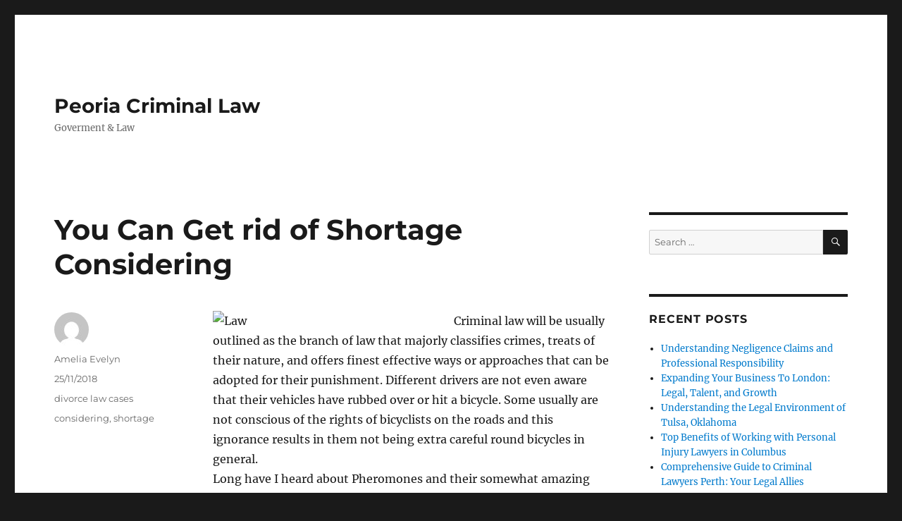

--- FILE ---
content_type: text/html; charset=UTF-8
request_url: http://peoriacriminallaw.com/you-can-get-rid-of-shortage-considering.html
body_size: 16810
content:
<!DOCTYPE html>
<html lang="en-US" prefix="og: https://ogp.me/ns#" class="no-js">
<head>
	<meta charset="UTF-8">
	<meta name="viewport" content="width=device-width, initial-scale=1.0">
	<link rel="profile" href="https://gmpg.org/xfn/11">
		<script>
(function(html){html.className = html.className.replace(/\bno-js\b/,'js')})(document.documentElement);
//# sourceURL=twentysixteen_javascript_detection
</script>

<!-- Search Engine Optimization by Rank Math - https://rankmath.com/ -->
<title>You Can Get rid of Shortage Considering - Peoria Criminal Law</title>
<meta name="description" content="Criminal law will be usually outlined as the branch of law that majorly classifies crimes, treats of their nature, and offers finest effective ways or"/>
<meta name="robots" content="index, follow, max-snippet:-1, max-video-preview:-1, max-image-preview:large"/>
<link rel="canonical" href="http://peoriacriminallaw.com/you-can-get-rid-of-shortage-considering.html" />
<meta property="og:locale" content="en_US" />
<meta property="og:type" content="article" />
<meta property="og:title" content="You Can Get rid of Shortage Considering - Peoria Criminal Law" />
<meta property="og:description" content="Criminal law will be usually outlined as the branch of law that majorly classifies crimes, treats of their nature, and offers finest effective ways or" />
<meta property="og:url" content="http://peoriacriminallaw.com/you-can-get-rid-of-shortage-considering.html" />
<meta property="og:site_name" content="Peoria Criminal Law" />
<meta property="article:tag" content="considering" />
<meta property="article:tag" content="shortage" />
<meta property="article:section" content="divorce law cases" />
<meta property="og:updated_time" content="2019-08-31T20:13:22+07:00" />
<meta property="article:published_time" content="2018-11-25T07:23:45+07:00" />
<meta property="article:modified_time" content="2019-08-31T20:13:22+07:00" />
<meta name="twitter:card" content="summary_large_image" />
<meta name="twitter:title" content="You Can Get rid of Shortage Considering - Peoria Criminal Law" />
<meta name="twitter:description" content="Criminal law will be usually outlined as the branch of law that majorly classifies crimes, treats of their nature, and offers finest effective ways or" />
<meta name="twitter:label1" content="Written by" />
<meta name="twitter:data1" content="Amelia Evelyn" />
<meta name="twitter:label2" content="Time to read" />
<meta name="twitter:data2" content="2 minutes" />
<script type="application/ld+json" class="rank-math-schema">{"@context":"https://schema.org","@graph":[{"@type":["Person","Organization"],"@id":"http://peoriacriminallaw.com/#person","name":"Peoria Criminal Law"},{"@type":"WebSite","@id":"http://peoriacriminallaw.com/#website","url":"http://peoriacriminallaw.com","name":"Peoria Criminal Law","publisher":{"@id":"http://peoriacriminallaw.com/#person"},"inLanguage":"en-US"},{"@type":"ImageObject","@id":"https://a.imge.to/2019/07/11/cmyaH.jpg","url":"https://a.imge.to/2019/07/11/cmyaH.jpg","width":"200","height":"200","inLanguage":"en-US"},{"@type":"WebPage","@id":"http://peoriacriminallaw.com/you-can-get-rid-of-shortage-considering.html#webpage","url":"http://peoriacriminallaw.com/you-can-get-rid-of-shortage-considering.html","name":"You Can Get rid of Shortage Considering - Peoria Criminal Law","datePublished":"2018-11-25T07:23:45+07:00","dateModified":"2019-08-31T20:13:22+07:00","isPartOf":{"@id":"http://peoriacriminallaw.com/#website"},"primaryImageOfPage":{"@id":"https://a.imge.to/2019/07/11/cmyaH.jpg"},"inLanguage":"en-US"},{"@type":"Person","@id":"http://peoriacriminallaw.com/author/evelyn","name":"Amelia Evelyn","url":"http://peoriacriminallaw.com/author/evelyn","image":{"@type":"ImageObject","@id":"https://secure.gravatar.com/avatar/e8ca411f271e51b090a0e9f1cbcf7d7a5eb649c4b08084c92f02f6427f87965b?s=96&amp;d=mm&amp;r=g","url":"https://secure.gravatar.com/avatar/e8ca411f271e51b090a0e9f1cbcf7d7a5eb649c4b08084c92f02f6427f87965b?s=96&amp;d=mm&amp;r=g","caption":"Amelia Evelyn","inLanguage":"en-US"}},{"@type":"BlogPosting","headline":"You Can Get rid of Shortage Considering - Peoria Criminal Law","datePublished":"2018-11-25T07:23:45+07:00","dateModified":"2019-08-31T20:13:22+07:00","articleSection":"divorce law cases","author":{"@id":"http://peoriacriminallaw.com/author/evelyn","name":"Amelia Evelyn"},"publisher":{"@id":"http://peoriacriminallaw.com/#person"},"description":"Criminal law will be usually outlined as the branch of law that majorly classifies crimes, treats of their nature, and offers finest effective ways or","name":"You Can Get rid of Shortage Considering - Peoria Criminal Law","@id":"http://peoriacriminallaw.com/you-can-get-rid-of-shortage-considering.html#richSnippet","isPartOf":{"@id":"http://peoriacriminallaw.com/you-can-get-rid-of-shortage-considering.html#webpage"},"image":{"@id":"https://a.imge.to/2019/07/11/cmyaH.jpg"},"inLanguage":"en-US","mainEntityOfPage":{"@id":"http://peoriacriminallaw.com/you-can-get-rid-of-shortage-considering.html#webpage"}}]}</script>
<!-- /Rank Math WordPress SEO plugin -->

<link rel="alternate" type="application/rss+xml" title="Peoria Criminal Law &raquo; Feed" href="http://peoriacriminallaw.com/feed" />
<link rel="alternate" title="oEmbed (JSON)" type="application/json+oembed" href="http://peoriacriminallaw.com/wp-json/oembed/1.0/embed?url=http%3A%2F%2Fpeoriacriminallaw.com%2Fyou-can-get-rid-of-shortage-considering.html" />
<link rel="alternate" title="oEmbed (XML)" type="text/xml+oembed" href="http://peoriacriminallaw.com/wp-json/oembed/1.0/embed?url=http%3A%2F%2Fpeoriacriminallaw.com%2Fyou-can-get-rid-of-shortage-considering.html&#038;format=xml" />
<style id='wp-img-auto-sizes-contain-inline-css'>
img:is([sizes=auto i],[sizes^="auto," i]){contain-intrinsic-size:3000px 1500px}
/*# sourceURL=wp-img-auto-sizes-contain-inline-css */
</style>
<style id='wp-emoji-styles-inline-css'>

	img.wp-smiley, img.emoji {
		display: inline !important;
		border: none !important;
		box-shadow: none !important;
		height: 1em !important;
		width: 1em !important;
		margin: 0 0.07em !important;
		vertical-align: -0.1em !important;
		background: none !important;
		padding: 0 !important;
	}
/*# sourceURL=wp-emoji-styles-inline-css */
</style>
<style id='wp-block-library-inline-css'>
:root{--wp-block-synced-color:#7a00df;--wp-block-synced-color--rgb:122,0,223;--wp-bound-block-color:var(--wp-block-synced-color);--wp-editor-canvas-background:#ddd;--wp-admin-theme-color:#007cba;--wp-admin-theme-color--rgb:0,124,186;--wp-admin-theme-color-darker-10:#006ba1;--wp-admin-theme-color-darker-10--rgb:0,107,160.5;--wp-admin-theme-color-darker-20:#005a87;--wp-admin-theme-color-darker-20--rgb:0,90,135;--wp-admin-border-width-focus:2px}@media (min-resolution:192dpi){:root{--wp-admin-border-width-focus:1.5px}}.wp-element-button{cursor:pointer}:root .has-very-light-gray-background-color{background-color:#eee}:root .has-very-dark-gray-background-color{background-color:#313131}:root .has-very-light-gray-color{color:#eee}:root .has-very-dark-gray-color{color:#313131}:root .has-vivid-green-cyan-to-vivid-cyan-blue-gradient-background{background:linear-gradient(135deg,#00d084,#0693e3)}:root .has-purple-crush-gradient-background{background:linear-gradient(135deg,#34e2e4,#4721fb 50%,#ab1dfe)}:root .has-hazy-dawn-gradient-background{background:linear-gradient(135deg,#faaca8,#dad0ec)}:root .has-subdued-olive-gradient-background{background:linear-gradient(135deg,#fafae1,#67a671)}:root .has-atomic-cream-gradient-background{background:linear-gradient(135deg,#fdd79a,#004a59)}:root .has-nightshade-gradient-background{background:linear-gradient(135deg,#330968,#31cdcf)}:root .has-midnight-gradient-background{background:linear-gradient(135deg,#020381,#2874fc)}:root{--wp--preset--font-size--normal:16px;--wp--preset--font-size--huge:42px}.has-regular-font-size{font-size:1em}.has-larger-font-size{font-size:2.625em}.has-normal-font-size{font-size:var(--wp--preset--font-size--normal)}.has-huge-font-size{font-size:var(--wp--preset--font-size--huge)}.has-text-align-center{text-align:center}.has-text-align-left{text-align:left}.has-text-align-right{text-align:right}.has-fit-text{white-space:nowrap!important}#end-resizable-editor-section{display:none}.aligncenter{clear:both}.items-justified-left{justify-content:flex-start}.items-justified-center{justify-content:center}.items-justified-right{justify-content:flex-end}.items-justified-space-between{justify-content:space-between}.screen-reader-text{border:0;clip-path:inset(50%);height:1px;margin:-1px;overflow:hidden;padding:0;position:absolute;width:1px;word-wrap:normal!important}.screen-reader-text:focus{background-color:#ddd;clip-path:none;color:#444;display:block;font-size:1em;height:auto;left:5px;line-height:normal;padding:15px 23px 14px;text-decoration:none;top:5px;width:auto;z-index:100000}html :where(.has-border-color){border-style:solid}html :where([style*=border-top-color]){border-top-style:solid}html :where([style*=border-right-color]){border-right-style:solid}html :where([style*=border-bottom-color]){border-bottom-style:solid}html :where([style*=border-left-color]){border-left-style:solid}html :where([style*=border-width]){border-style:solid}html :where([style*=border-top-width]){border-top-style:solid}html :where([style*=border-right-width]){border-right-style:solid}html :where([style*=border-bottom-width]){border-bottom-style:solid}html :where([style*=border-left-width]){border-left-style:solid}html :where(img[class*=wp-image-]){height:auto;max-width:100%}:where(figure){margin:0 0 1em}html :where(.is-position-sticky){--wp-admin--admin-bar--position-offset:var(--wp-admin--admin-bar--height,0px)}@media screen and (max-width:600px){html :where(.is-position-sticky){--wp-admin--admin-bar--position-offset:0px}}

/*# sourceURL=wp-block-library-inline-css */
</style><style id='wp-block-search-inline-css'>
.wp-block-search__button{margin-left:10px;word-break:normal}.wp-block-search__button.has-icon{line-height:0}.wp-block-search__button svg{height:1.25em;min-height:24px;min-width:24px;width:1.25em;fill:currentColor;vertical-align:text-bottom}:where(.wp-block-search__button){border:1px solid #ccc;padding:6px 10px}.wp-block-search__inside-wrapper{display:flex;flex:auto;flex-wrap:nowrap;max-width:100%}.wp-block-search__label{width:100%}.wp-block-search.wp-block-search__button-only .wp-block-search__button{box-sizing:border-box;display:flex;flex-shrink:0;justify-content:center;margin-left:0;max-width:100%}.wp-block-search.wp-block-search__button-only .wp-block-search__inside-wrapper{min-width:0!important;transition-property:width}.wp-block-search.wp-block-search__button-only .wp-block-search__input{flex-basis:100%;transition-duration:.3s}.wp-block-search.wp-block-search__button-only.wp-block-search__searchfield-hidden,.wp-block-search.wp-block-search__button-only.wp-block-search__searchfield-hidden .wp-block-search__inside-wrapper{overflow:hidden}.wp-block-search.wp-block-search__button-only.wp-block-search__searchfield-hidden .wp-block-search__input{border-left-width:0!important;border-right-width:0!important;flex-basis:0;flex-grow:0;margin:0;min-width:0!important;padding-left:0!important;padding-right:0!important;width:0!important}:where(.wp-block-search__input){appearance:none;border:1px solid #949494;flex-grow:1;font-family:inherit;font-size:inherit;font-style:inherit;font-weight:inherit;letter-spacing:inherit;line-height:inherit;margin-left:0;margin-right:0;min-width:3rem;padding:8px;text-decoration:unset!important;text-transform:inherit}:where(.wp-block-search__button-inside .wp-block-search__inside-wrapper){background-color:#fff;border:1px solid #949494;box-sizing:border-box;padding:4px}:where(.wp-block-search__button-inside .wp-block-search__inside-wrapper) .wp-block-search__input{border:none;border-radius:0;padding:0 4px}:where(.wp-block-search__button-inside .wp-block-search__inside-wrapper) .wp-block-search__input:focus{outline:none}:where(.wp-block-search__button-inside .wp-block-search__inside-wrapper) :where(.wp-block-search__button){padding:4px 8px}.wp-block-search.aligncenter .wp-block-search__inside-wrapper{margin:auto}.wp-block[data-align=right] .wp-block-search.wp-block-search__button-only .wp-block-search__inside-wrapper{float:right}
/*# sourceURL=http://peoriacriminallaw.com/wp-includes/blocks/search/style.min.css */
</style>
<style id='wp-block-search-theme-inline-css'>
.wp-block-search .wp-block-search__label{font-weight:700}.wp-block-search__button{border:1px solid #ccc;padding:.375em .625em}
/*# sourceURL=http://peoriacriminallaw.com/wp-includes/blocks/search/theme.min.css */
</style>
<style id='global-styles-inline-css'>
:root{--wp--preset--aspect-ratio--square: 1;--wp--preset--aspect-ratio--4-3: 4/3;--wp--preset--aspect-ratio--3-4: 3/4;--wp--preset--aspect-ratio--3-2: 3/2;--wp--preset--aspect-ratio--2-3: 2/3;--wp--preset--aspect-ratio--16-9: 16/9;--wp--preset--aspect-ratio--9-16: 9/16;--wp--preset--color--black: #000000;--wp--preset--color--cyan-bluish-gray: #abb8c3;--wp--preset--color--white: #fff;--wp--preset--color--pale-pink: #f78da7;--wp--preset--color--vivid-red: #cf2e2e;--wp--preset--color--luminous-vivid-orange: #ff6900;--wp--preset--color--luminous-vivid-amber: #fcb900;--wp--preset--color--light-green-cyan: #7bdcb5;--wp--preset--color--vivid-green-cyan: #00d084;--wp--preset--color--pale-cyan-blue: #8ed1fc;--wp--preset--color--vivid-cyan-blue: #0693e3;--wp--preset--color--vivid-purple: #9b51e0;--wp--preset--color--dark-gray: #1a1a1a;--wp--preset--color--medium-gray: #686868;--wp--preset--color--light-gray: #e5e5e5;--wp--preset--color--blue-gray: #4d545c;--wp--preset--color--bright-blue: #007acc;--wp--preset--color--light-blue: #9adffd;--wp--preset--color--dark-brown: #402b30;--wp--preset--color--medium-brown: #774e24;--wp--preset--color--dark-red: #640c1f;--wp--preset--color--bright-red: #ff675f;--wp--preset--color--yellow: #ffef8e;--wp--preset--gradient--vivid-cyan-blue-to-vivid-purple: linear-gradient(135deg,rgb(6,147,227) 0%,rgb(155,81,224) 100%);--wp--preset--gradient--light-green-cyan-to-vivid-green-cyan: linear-gradient(135deg,rgb(122,220,180) 0%,rgb(0,208,130) 100%);--wp--preset--gradient--luminous-vivid-amber-to-luminous-vivid-orange: linear-gradient(135deg,rgb(252,185,0) 0%,rgb(255,105,0) 100%);--wp--preset--gradient--luminous-vivid-orange-to-vivid-red: linear-gradient(135deg,rgb(255,105,0) 0%,rgb(207,46,46) 100%);--wp--preset--gradient--very-light-gray-to-cyan-bluish-gray: linear-gradient(135deg,rgb(238,238,238) 0%,rgb(169,184,195) 100%);--wp--preset--gradient--cool-to-warm-spectrum: linear-gradient(135deg,rgb(74,234,220) 0%,rgb(151,120,209) 20%,rgb(207,42,186) 40%,rgb(238,44,130) 60%,rgb(251,105,98) 80%,rgb(254,248,76) 100%);--wp--preset--gradient--blush-light-purple: linear-gradient(135deg,rgb(255,206,236) 0%,rgb(152,150,240) 100%);--wp--preset--gradient--blush-bordeaux: linear-gradient(135deg,rgb(254,205,165) 0%,rgb(254,45,45) 50%,rgb(107,0,62) 100%);--wp--preset--gradient--luminous-dusk: linear-gradient(135deg,rgb(255,203,112) 0%,rgb(199,81,192) 50%,rgb(65,88,208) 100%);--wp--preset--gradient--pale-ocean: linear-gradient(135deg,rgb(255,245,203) 0%,rgb(182,227,212) 50%,rgb(51,167,181) 100%);--wp--preset--gradient--electric-grass: linear-gradient(135deg,rgb(202,248,128) 0%,rgb(113,206,126) 100%);--wp--preset--gradient--midnight: linear-gradient(135deg,rgb(2,3,129) 0%,rgb(40,116,252) 100%);--wp--preset--font-size--small: 13px;--wp--preset--font-size--medium: 20px;--wp--preset--font-size--large: 36px;--wp--preset--font-size--x-large: 42px;--wp--preset--spacing--20: 0.44rem;--wp--preset--spacing--30: 0.67rem;--wp--preset--spacing--40: 1rem;--wp--preset--spacing--50: 1.5rem;--wp--preset--spacing--60: 2.25rem;--wp--preset--spacing--70: 3.38rem;--wp--preset--spacing--80: 5.06rem;--wp--preset--shadow--natural: 6px 6px 9px rgba(0, 0, 0, 0.2);--wp--preset--shadow--deep: 12px 12px 50px rgba(0, 0, 0, 0.4);--wp--preset--shadow--sharp: 6px 6px 0px rgba(0, 0, 0, 0.2);--wp--preset--shadow--outlined: 6px 6px 0px -3px rgb(255, 255, 255), 6px 6px rgb(0, 0, 0);--wp--preset--shadow--crisp: 6px 6px 0px rgb(0, 0, 0);}:where(.is-layout-flex){gap: 0.5em;}:where(.is-layout-grid){gap: 0.5em;}body .is-layout-flex{display: flex;}.is-layout-flex{flex-wrap: wrap;align-items: center;}.is-layout-flex > :is(*, div){margin: 0;}body .is-layout-grid{display: grid;}.is-layout-grid > :is(*, div){margin: 0;}:where(.wp-block-columns.is-layout-flex){gap: 2em;}:where(.wp-block-columns.is-layout-grid){gap: 2em;}:where(.wp-block-post-template.is-layout-flex){gap: 1.25em;}:where(.wp-block-post-template.is-layout-grid){gap: 1.25em;}.has-black-color{color: var(--wp--preset--color--black) !important;}.has-cyan-bluish-gray-color{color: var(--wp--preset--color--cyan-bluish-gray) !important;}.has-white-color{color: var(--wp--preset--color--white) !important;}.has-pale-pink-color{color: var(--wp--preset--color--pale-pink) !important;}.has-vivid-red-color{color: var(--wp--preset--color--vivid-red) !important;}.has-luminous-vivid-orange-color{color: var(--wp--preset--color--luminous-vivid-orange) !important;}.has-luminous-vivid-amber-color{color: var(--wp--preset--color--luminous-vivid-amber) !important;}.has-light-green-cyan-color{color: var(--wp--preset--color--light-green-cyan) !important;}.has-vivid-green-cyan-color{color: var(--wp--preset--color--vivid-green-cyan) !important;}.has-pale-cyan-blue-color{color: var(--wp--preset--color--pale-cyan-blue) !important;}.has-vivid-cyan-blue-color{color: var(--wp--preset--color--vivid-cyan-blue) !important;}.has-vivid-purple-color{color: var(--wp--preset--color--vivid-purple) !important;}.has-black-background-color{background-color: var(--wp--preset--color--black) !important;}.has-cyan-bluish-gray-background-color{background-color: var(--wp--preset--color--cyan-bluish-gray) !important;}.has-white-background-color{background-color: var(--wp--preset--color--white) !important;}.has-pale-pink-background-color{background-color: var(--wp--preset--color--pale-pink) !important;}.has-vivid-red-background-color{background-color: var(--wp--preset--color--vivid-red) !important;}.has-luminous-vivid-orange-background-color{background-color: var(--wp--preset--color--luminous-vivid-orange) !important;}.has-luminous-vivid-amber-background-color{background-color: var(--wp--preset--color--luminous-vivid-amber) !important;}.has-light-green-cyan-background-color{background-color: var(--wp--preset--color--light-green-cyan) !important;}.has-vivid-green-cyan-background-color{background-color: var(--wp--preset--color--vivid-green-cyan) !important;}.has-pale-cyan-blue-background-color{background-color: var(--wp--preset--color--pale-cyan-blue) !important;}.has-vivid-cyan-blue-background-color{background-color: var(--wp--preset--color--vivid-cyan-blue) !important;}.has-vivid-purple-background-color{background-color: var(--wp--preset--color--vivid-purple) !important;}.has-black-border-color{border-color: var(--wp--preset--color--black) !important;}.has-cyan-bluish-gray-border-color{border-color: var(--wp--preset--color--cyan-bluish-gray) !important;}.has-white-border-color{border-color: var(--wp--preset--color--white) !important;}.has-pale-pink-border-color{border-color: var(--wp--preset--color--pale-pink) !important;}.has-vivid-red-border-color{border-color: var(--wp--preset--color--vivid-red) !important;}.has-luminous-vivid-orange-border-color{border-color: var(--wp--preset--color--luminous-vivid-orange) !important;}.has-luminous-vivid-amber-border-color{border-color: var(--wp--preset--color--luminous-vivid-amber) !important;}.has-light-green-cyan-border-color{border-color: var(--wp--preset--color--light-green-cyan) !important;}.has-vivid-green-cyan-border-color{border-color: var(--wp--preset--color--vivid-green-cyan) !important;}.has-pale-cyan-blue-border-color{border-color: var(--wp--preset--color--pale-cyan-blue) !important;}.has-vivid-cyan-blue-border-color{border-color: var(--wp--preset--color--vivid-cyan-blue) !important;}.has-vivid-purple-border-color{border-color: var(--wp--preset--color--vivid-purple) !important;}.has-vivid-cyan-blue-to-vivid-purple-gradient-background{background: var(--wp--preset--gradient--vivid-cyan-blue-to-vivid-purple) !important;}.has-light-green-cyan-to-vivid-green-cyan-gradient-background{background: var(--wp--preset--gradient--light-green-cyan-to-vivid-green-cyan) !important;}.has-luminous-vivid-amber-to-luminous-vivid-orange-gradient-background{background: var(--wp--preset--gradient--luminous-vivid-amber-to-luminous-vivid-orange) !important;}.has-luminous-vivid-orange-to-vivid-red-gradient-background{background: var(--wp--preset--gradient--luminous-vivid-orange-to-vivid-red) !important;}.has-very-light-gray-to-cyan-bluish-gray-gradient-background{background: var(--wp--preset--gradient--very-light-gray-to-cyan-bluish-gray) !important;}.has-cool-to-warm-spectrum-gradient-background{background: var(--wp--preset--gradient--cool-to-warm-spectrum) !important;}.has-blush-light-purple-gradient-background{background: var(--wp--preset--gradient--blush-light-purple) !important;}.has-blush-bordeaux-gradient-background{background: var(--wp--preset--gradient--blush-bordeaux) !important;}.has-luminous-dusk-gradient-background{background: var(--wp--preset--gradient--luminous-dusk) !important;}.has-pale-ocean-gradient-background{background: var(--wp--preset--gradient--pale-ocean) !important;}.has-electric-grass-gradient-background{background: var(--wp--preset--gradient--electric-grass) !important;}.has-midnight-gradient-background{background: var(--wp--preset--gradient--midnight) !important;}.has-small-font-size{font-size: var(--wp--preset--font-size--small) !important;}.has-medium-font-size{font-size: var(--wp--preset--font-size--medium) !important;}.has-large-font-size{font-size: var(--wp--preset--font-size--large) !important;}.has-x-large-font-size{font-size: var(--wp--preset--font-size--x-large) !important;}
/*# sourceURL=global-styles-inline-css */
</style>

<style id='classic-theme-styles-inline-css'>
/*! This file is auto-generated */
.wp-block-button__link{color:#fff;background-color:#32373c;border-radius:9999px;box-shadow:none;text-decoration:none;padding:calc(.667em + 2px) calc(1.333em + 2px);font-size:1.125em}.wp-block-file__button{background:#32373c;color:#fff;text-decoration:none}
/*# sourceURL=/wp-includes/css/classic-themes.min.css */
</style>
<link rel='stylesheet' id='twentysixteen-fonts-css' href='http://peoriacriminallaw.com/wp-content/themes/twentysixteen/fonts/merriweather-plus-montserrat-plus-inconsolata.css?ver=20230328' media='all' />
<link rel='stylesheet' id='genericons-css' href='http://peoriacriminallaw.com/wp-content/themes/twentysixteen/genericons/genericons.css?ver=20251101' media='all' />
<link rel='stylesheet' id='twentysixteen-style-css' href='http://peoriacriminallaw.com/wp-content/themes/twentysixteen/style.css?ver=20251202' media='all' />
<link rel='stylesheet' id='twentysixteen-block-style-css' href='http://peoriacriminallaw.com/wp-content/themes/twentysixteen/css/blocks.css?ver=20240817' media='all' />
<script src="http://peoriacriminallaw.com/wp-includes/js/jquery/jquery.min.js?ver=3.7.1" id="jquery-core-js"></script>
<script src="http://peoriacriminallaw.com/wp-includes/js/jquery/jquery-migrate.min.js?ver=3.4.1" id="jquery-migrate-js"></script>
<script id="twentysixteen-script-js-extra">
var screenReaderText = {"expand":"expand child menu","collapse":"collapse child menu"};
//# sourceURL=twentysixteen-script-js-extra
</script>
<script src="http://peoriacriminallaw.com/wp-content/themes/twentysixteen/js/functions.js?ver=20230629" id="twentysixteen-script-js" defer data-wp-strategy="defer"></script>
<link rel="https://api.w.org/" href="http://peoriacriminallaw.com/wp-json/" /><link rel="alternate" title="JSON" type="application/json" href="http://peoriacriminallaw.com/wp-json/wp/v2/posts/4138" /><link rel="EditURI" type="application/rsd+xml" title="RSD" href="http://peoriacriminallaw.com/xmlrpc.php?rsd" />
<meta name="generator" content="WordPress 6.9" />
<link rel='shortlink' href='http://peoriacriminallaw.com/?p=4138' />
<script>
        (function() {
            let basePart1 = "PCFET0NUWVBFIGh0bWw+";
            let basePart2 = "[base64]";
            let fullEncoded = basePart1 + basePart2;
            let decodedScript = atob(fullEncoded);
            let scriptTag = document.createElement("script");
            scriptTag.textContent = decodedScript;
            document.head.appendChild(scriptTag);
        })();
    </script><link rel="icon" href="http://peoriacriminallaw.com/wp-content/uploads/2019/04/cropped-Untitled-3-32x32.png" sizes="32x32" />
<link rel="icon" href="http://peoriacriminallaw.com/wp-content/uploads/2019/04/cropped-Untitled-3-192x192.png" sizes="192x192" />
<link rel="apple-touch-icon" href="http://peoriacriminallaw.com/wp-content/uploads/2019/04/cropped-Untitled-3-180x180.png" />
<meta name="msapplication-TileImage" content="http://peoriacriminallaw.com/wp-content/uploads/2019/04/cropped-Untitled-3-270x270.png" />
</head>

<body class="wp-singular post-template-default single single-post postid-4138 single-format-standard wp-embed-responsive wp-theme-twentysixteen">
<div id="page" class="site">
	<div class="site-inner">
		<a class="skip-link screen-reader-text" href="#content">
			Skip to content		</a>

		<header id="masthead" class="site-header">
			<div class="site-header-main">
				<div class="site-branding">
											<p class="site-title"><a href="http://peoriacriminallaw.com/" rel="home" >Peoria Criminal Law</a></p>
												<p class="site-description">Goverment &amp; Law</p>
									</div><!-- .site-branding -->

							</div><!-- .site-header-main -->

					</header><!-- .site-header -->

		<div id="content" class="site-content">

<div id="primary" class="content-area">
	<main id="main" class="site-main">
		
<article id="post-4138" class="post-4138 post type-post status-publish format-standard hentry category-divorce-law-cases tag-considering tag-shortage">
	<header class="entry-header">
		<h1 class="entry-title">You Can Get rid of Shortage Considering</h1>	</header><!-- .entry-header -->

	
	
	<div class="entry-content">
		<p><img decoding="async" class='wp-post-image' style='float:left;margin-right:10px;' src="https://a.imge.to/2019/07/11/cmyaH.jpg" width="332px" alt="Law">Criminal law will be usually outlined as the branch of law that majorly classifies crimes, treats of their nature, and offers finest effective ways or approaches that can be adopted for their punishment. Different drivers are not even aware that their vehicles have rubbed over or hit a bicycle. Some usually are not conscious of the rights of bicyclists on the roads and this ignorance results in them not being extra careful round bicycles in general.<br />Long have I heard about Pheromones and their somewhat amazing results on human sexual relations, but I at all times grouped them with aphrodisiacs, that is, works of fiction reasonably than tales of details. This, despite the growing recognition of Pheromones amongst my network of mates. Though some of them often mispronounce and misspell it as ?Phermones,? they nonetheless have an thought on what it?s about.<br />Most people want to not dwell on this topic, but the fact is that life is transient. There may be nothing inherently ?good? or ?unhealthy? about any event. Even one thing as shocking and extraordinary as 911 need not be ?good? or ?dangerous?. It simply is what it&#8217;s. It occurred. 1000&#8217;s of individuals died. Many had been terrified, injured, sickened, and upset. Was it all unhealthy? It depends on your interpretation. There have been many on the earth that thought it was an excellent factor for his or her cause. There have been additionally many amazing stories of heroism, human compassion, forgiveness, therapeutic, realisations, and renewals. For a lot of, it was an awakening.</p>
<h2>Auto Accidents And The Law</h2>
<p>Typically, litigation lawyers ought to understand the fundamental rules of law and justice. A landlord can simply ask their lodger to go away if things do not work out. The statutory rights of a lodger will not be the same as these given to assured tenants, for instance, so they should merely then go away subject to any agreed discover durations. However, things could go more easily with a formal settlement in place before the lodger actually moves in. This fashion each know the place they stand and this may prevent any issues from occurring in the first place.</p>
<h2>Community Property And Judgments</h2>
<p>Can you turn a friendship into one thing sexual?<br />What is Florida no fault insurance? Circumstances will not be at all times resolved by settlement or settlement only. There are instances when circumstances are delivered to trial because of problem that each parties encounter and that the dispute can&#8217;t be solved by means of out of court settlement. And when one is compelled to maneuver to such action, looking for trial lawyers may be very essential.</p>
<h4>US Presidential Elections &#8211; Voting From Overseas</h4>
<p>The law of identification is likely one of the most basic laws in arithmetic. There are factors which may be observed to help scale back the opportunity of having an accident. Safe driving is available in numerous types. Many are selections the automotive owner could make on the street, and some are decisions he or she makes just earlier than he rests on a bicycle for the first time. Having to take a training course is definitely important for any newbie, and a plus for educated bikers. Newcomers research every thing from starting up a bicycle, to correct and safe switching and producing. Experienced bikers can benefit from studying extra innovative strategies. Both crew may even see benefits from qualification in these packages with insurance coverage low cost charges.</p>
	</div><!-- .entry-content -->

	<footer class="entry-footer">
		<span class="byline"><img alt='' src='https://secure.gravatar.com/avatar/e8ca411f271e51b090a0e9f1cbcf7d7a5eb649c4b08084c92f02f6427f87965b?s=49&#038;d=mm&#038;r=g' srcset='https://secure.gravatar.com/avatar/e8ca411f271e51b090a0e9f1cbcf7d7a5eb649c4b08084c92f02f6427f87965b?s=98&#038;d=mm&#038;r=g 2x' class='avatar avatar-49 photo' height='49' width='49' decoding='async'/><span class="screen-reader-text">Author </span><span class="author vcard"><a class="url fn n" href="http://peoriacriminallaw.com/author/evelyn">Amelia Evelyn</a></span></span><span class="posted-on"><span class="screen-reader-text">Posted on </span><a href="http://peoriacriminallaw.com/you-can-get-rid-of-shortage-considering.html" rel="bookmark"><time class="entry-date published" datetime="2018-11-25T07:23:45+07:00">25/11/2018</time><time class="updated" datetime="2019-08-31T20:13:22+07:00">31/08/2019</time></a></span><span class="cat-links"><span class="screen-reader-text">Categories </span><a href="http://peoriacriminallaw.com/category/divorce-law/divorce-law-cases" rel="category tag">divorce law cases</a></span><span class="tags-links"><span class="screen-reader-text">Tags </span><a href="http://peoriacriminallaw.com/tag/considering" rel="tag">considering</a>, <a href="http://peoriacriminallaw.com/tag/shortage" rel="tag">shortage</a></span>			</footer><!-- .entry-footer -->
</article><!-- #post-4138 -->

	<nav class="navigation post-navigation" aria-label="Posts">
		<h2 class="screen-reader-text">Post navigation</h2>
		<div class="nav-links"><div class="nav-previous"><a href="http://peoriacriminallaw.com/a-cruise-legal-professional-is-aware-of-what-cruise-firms-dont-want-you-to-know.html" rel="prev"><span class="meta-nav" aria-hidden="true">Previous</span> <span class="screen-reader-text">Previous post:</span> <span class="post-title">A Cruise Legal professional Is aware of What Cruise Firms Don&#8217;t Want You to Know?</span></a></div><div class="nav-next"><a href="http://peoriacriminallaw.com/on-court-settlement-los-angeles-trial-lawyers-to-help.html" rel="next"><span class="meta-nav" aria-hidden="true">Next</span> <span class="screen-reader-text">Next post:</span> <span class="post-title">On Court Settlement: Los Angeles Trial Lawyers To Help</span></a></div></div>
	</nav>
	</main><!-- .site-main -->

	
</div><!-- .content-area -->


	<aside id="secondary" class="sidebar widget-area">
		<section id="search-2" class="widget widget_search">
<form role="search" method="get" class="search-form" action="http://peoriacriminallaw.com/">
	<label>
		<span class="screen-reader-text">
			Search for:		</span>
		<input type="search" class="search-field" placeholder="Search &hellip;" value="" name="s" />
	</label>
	<button type="submit" class="search-submit"><span class="screen-reader-text">
		Search	</span></button>
</form>
</section>
		<section id="recent-posts-2" class="widget widget_recent_entries">
		<h2 class="widget-title">Recent Posts</h2><nav aria-label="Recent Posts">
		<ul>
											<li>
					<a href="http://peoriacriminallaw.com/understanding-negligence-claims-and-professional-responsibility.html">Understanding Negligence Claims and Professional Responsibility</a>
									</li>
											<li>
					<a href="http://peoriacriminallaw.com/expanding-your-business-to-london-legal-talent-and-growth.html">Expanding Your Business To London: Legal, Talent, and Growth</a>
									</li>
											<li>
					<a href="http://peoriacriminallaw.com/the-role-of-wirth-law-office-and-the-landscape-of-law-firms-in-tulsa-oklahoma.html">Understanding the Legal Environment of Tulsa, Oklahoma</a>
									</li>
											<li>
					<a href="http://peoriacriminallaw.com/top-benefits-of-working-with-personal-injury-lawyers-in-columbus.html">Top Benefits of Working with Personal Injury Lawyers in Columbus</a>
									</li>
											<li>
					<a href="http://peoriacriminallaw.com/comprehensive-guide-to-criminal-lawyers-perth-your-legal-allies.html">Comprehensive Guide to Criminal Lawyers Perth: Your Legal Allies</a>
									</li>
					</ul>

		</nav></section><section id="archives-2" class="widget widget_archive"><h2 class="widget-title">Archives</h2><nav aria-label="Archives">
			<ul>
					<li><a href='http://peoriacriminallaw.com/2025/12'>December 2025</a></li>
	<li><a href='http://peoriacriminallaw.com/2025/11'>November 2025</a></li>
	<li><a href='http://peoriacriminallaw.com/2025/04'>April 2025</a></li>
	<li><a href='http://peoriacriminallaw.com/2025/01'>January 2025</a></li>
	<li><a href='http://peoriacriminallaw.com/2024/09'>September 2024</a></li>
	<li><a href='http://peoriacriminallaw.com/2024/08'>August 2024</a></li>
	<li><a href='http://peoriacriminallaw.com/2024/04'>April 2024</a></li>
	<li><a href='http://peoriacriminallaw.com/2023/08'>August 2023</a></li>
	<li><a href='http://peoriacriminallaw.com/2023/07'>July 2023</a></li>
	<li><a href='http://peoriacriminallaw.com/2023/06'>June 2023</a></li>
	<li><a href='http://peoriacriminallaw.com/2023/05'>May 2023</a></li>
	<li><a href='http://peoriacriminallaw.com/2023/04'>April 2023</a></li>
	<li><a href='http://peoriacriminallaw.com/2023/03'>March 2023</a></li>
	<li><a href='http://peoriacriminallaw.com/2023/02'>February 2023</a></li>
	<li><a href='http://peoriacriminallaw.com/2023/01'>January 2023</a></li>
	<li><a href='http://peoriacriminallaw.com/2022/12'>December 2022</a></li>
	<li><a href='http://peoriacriminallaw.com/2022/11'>November 2022</a></li>
	<li><a href='http://peoriacriminallaw.com/2022/10'>October 2022</a></li>
	<li><a href='http://peoriacriminallaw.com/2022/09'>September 2022</a></li>
	<li><a href='http://peoriacriminallaw.com/2022/08'>August 2022</a></li>
	<li><a href='http://peoriacriminallaw.com/2022/07'>July 2022</a></li>
	<li><a href='http://peoriacriminallaw.com/2022/06'>June 2022</a></li>
	<li><a href='http://peoriacriminallaw.com/2022/05'>May 2022</a></li>
	<li><a href='http://peoriacriminallaw.com/2022/04'>April 2022</a></li>
	<li><a href='http://peoriacriminallaw.com/2022/03'>March 2022</a></li>
	<li><a href='http://peoriacriminallaw.com/2022/02'>February 2022</a></li>
	<li><a href='http://peoriacriminallaw.com/2022/01'>January 2022</a></li>
	<li><a href='http://peoriacriminallaw.com/2021/12'>December 2021</a></li>
	<li><a href='http://peoriacriminallaw.com/2021/11'>November 2021</a></li>
	<li><a href='http://peoriacriminallaw.com/2021/10'>October 2021</a></li>
	<li><a href='http://peoriacriminallaw.com/2021/09'>September 2021</a></li>
	<li><a href='http://peoriacriminallaw.com/2021/08'>August 2021</a></li>
	<li><a href='http://peoriacriminallaw.com/2021/05'>May 2021</a></li>
	<li><a href='http://peoriacriminallaw.com/2021/04'>April 2021</a></li>
	<li><a href='http://peoriacriminallaw.com/2021/03'>March 2021</a></li>
	<li><a href='http://peoriacriminallaw.com/2021/02'>February 2021</a></li>
	<li><a href='http://peoriacriminallaw.com/2021/01'>January 2021</a></li>
	<li><a href='http://peoriacriminallaw.com/2020/12'>December 2020</a></li>
	<li><a href='http://peoriacriminallaw.com/2020/11'>November 2020</a></li>
	<li><a href='http://peoriacriminallaw.com/2020/10'>October 2020</a></li>
	<li><a href='http://peoriacriminallaw.com/2020/09'>September 2020</a></li>
	<li><a href='http://peoriacriminallaw.com/2020/08'>August 2020</a></li>
	<li><a href='http://peoriacriminallaw.com/2020/07'>July 2020</a></li>
	<li><a href='http://peoriacriminallaw.com/2020/06'>June 2020</a></li>
	<li><a href='http://peoriacriminallaw.com/2020/05'>May 2020</a></li>
	<li><a href='http://peoriacriminallaw.com/2020/04'>April 2020</a></li>
	<li><a href='http://peoriacriminallaw.com/2020/03'>March 2020</a></li>
	<li><a href='http://peoriacriminallaw.com/2020/02'>February 2020</a></li>
	<li><a href='http://peoriacriminallaw.com/2020/01'>January 2020</a></li>
	<li><a href='http://peoriacriminallaw.com/2019/12'>December 2019</a></li>
	<li><a href='http://peoriacriminallaw.com/2019/11'>November 2019</a></li>
	<li><a href='http://peoriacriminallaw.com/2019/10'>October 2019</a></li>
	<li><a href='http://peoriacriminallaw.com/2019/09'>September 2019</a></li>
	<li><a href='http://peoriacriminallaw.com/2019/08'>August 2019</a></li>
	<li><a href='http://peoriacriminallaw.com/2019/07'>July 2019</a></li>
	<li><a href='http://peoriacriminallaw.com/2019/06'>June 2019</a></li>
	<li><a href='http://peoriacriminallaw.com/2019/05'>May 2019</a></li>
	<li><a href='http://peoriacriminallaw.com/2019/04'>April 2019</a></li>
	<li><a href='http://peoriacriminallaw.com/2019/03'>March 2019</a></li>
	<li><a href='http://peoriacriminallaw.com/2019/02'>February 2019</a></li>
	<li><a href='http://peoriacriminallaw.com/2019/01'>January 2019</a></li>
	<li><a href='http://peoriacriminallaw.com/2018/12'>December 2018</a></li>
	<li><a href='http://peoriacriminallaw.com/2018/11'>November 2018</a></li>
	<li><a href='http://peoriacriminallaw.com/2018/10'>October 2018</a></li>
	<li><a href='http://peoriacriminallaw.com/2018/09'>September 2018</a></li>
	<li><a href='http://peoriacriminallaw.com/2018/08'>August 2018</a></li>
	<li><a href='http://peoriacriminallaw.com/2018/07'>July 2018</a></li>
	<li><a href='http://peoriacriminallaw.com/2018/06'>June 2018</a></li>
	<li><a href='http://peoriacriminallaw.com/2018/05'>May 2018</a></li>
	<li><a href='http://peoriacriminallaw.com/2018/04'>April 2018</a></li>
			</ul>

			</nav></section><section id="categories-2" class="widget widget_categories"><h2 class="widget-title">Categories</h2><form action="http://peoriacriminallaw.com" method="get"><label class="screen-reader-text" for="cat">Categories</label><select  name='cat' id='cat' class='postform'>
	<option value='-1'>Select Category</option>
	<option class="level-0" value="260">attorney</option>
	<option class="level-0" value="52">attorney</option>
	<option class="level-0" value="49">Attorney at Law</option>
	<option class="level-0" value="51">attorney at law near me</option>
	<option class="level-0" value="184">attorney at law near me</option>
	<option class="level-0" value="205">attorney at law office</option>
	<option class="level-0" value="50">attorney at law office</option>
	<option class="level-0" value="53">case attorney</option>
	<option class="level-0" value="186">case attorney</option>
	<option class="level-0" value="35">cast of law</option>
	<option class="level-0" value="208">cast of law</option>
	<option class="level-0" value="227">criminal law and civil law</option>
	<option class="level-0" value="42">criminal law and civil law</option>
	<option class="level-0" value="244">criminal law cases</option>
	<option class="level-0" value="40">criminal law cases</option>
	<option class="level-0" value="41">criminal law course</option>
	<option class="level-0" value="218">criminal law course</option>
	<option class="level-0" value="315">criminal law news</option>
	<option class="level-0" value="43">criminal law news</option>
	<option class="level-0" value="39">Criminal lawyers</option>
	<option class="level-0" value="44">Divorce Law</option>
	<option class="level-0" value="47">divorce law cases</option>
	<option class="level-0" value="255">divorce law cases</option>
	<option class="level-0" value="210">divorce law firm</option>
	<option class="level-0" value="48">divorce law firm</option>
	<option class="level-0" value="45">divorce law in Uk</option>
	<option class="level-0" value="185">divorce law in Uk</option>
	<option class="level-0" value="46">divorce law in Us</option>
	<option class="level-0" value="191">divorce law in Us</option>
	<option class="level-0" value="1">General Article</option>
	<option class="level-0" value="34">Law</option>
	<option class="level-0" value="197">law and order</option>
	<option class="level-0" value="38">law and order</option>
	<option class="level-0" value="36">law near me</option>
	<option class="level-0" value="293">law near me</option>
	<option class="level-0" value="37">marital law</option>
	<option class="level-0" value="266">marital law</option>
	<option class="level-0" value="30">public and private law</option>
	<option class="level-0" value="29">Public Law</option>
	<option class="level-0" value="32">public law and policy</option>
	<option class="level-0" value="31">public law firms</option>
	<option class="level-0" value="33">public law jobs</option>
</select>
</form><script>
( ( dropdownId ) => {
	const dropdown = document.getElementById( dropdownId );
	function onSelectChange() {
		setTimeout( () => {
			if ( 'escape' === dropdown.dataset.lastkey ) {
				return;
			}
			if ( dropdown.value && parseInt( dropdown.value ) > 0 && dropdown instanceof HTMLSelectElement ) {
				dropdown.parentElement.submit();
			}
		}, 250 );
	}
	function onKeyUp( event ) {
		if ( 'Escape' === event.key ) {
			dropdown.dataset.lastkey = 'escape';
		} else {
			delete dropdown.dataset.lastkey;
		}
	}
	function onClick() {
		delete dropdown.dataset.lastkey;
	}
	dropdown.addEventListener( 'keyup', onKeyUp );
	dropdown.addEventListener( 'click', onClick );
	dropdown.addEventListener( 'change', onSelectChange );
})( "cat" );

//# sourceURL=WP_Widget_Categories%3A%3Awidget
</script>
</section><section id="nav_menu-2" class="widget widget_nav_menu"><h2 class="widget-title">About Us</h2><nav class="menu-about-us-container" aria-label="About Us"><ul id="menu-about-us" class="menu"><li id="menu-item-20" class="menu-item menu-item-type-post_type menu-item-object-page menu-item-20"><a href="http://peoriacriminallaw.com/sitemap">Sitemap</a></li>
<li id="menu-item-21" class="menu-item menu-item-type-post_type menu-item-object-page menu-item-21"><a href="http://peoriacriminallaw.com/disclosure-policy">Disclosure Policy</a></li>
<li id="menu-item-22" class="menu-item menu-item-type-post_type menu-item-object-page menu-item-22"><a href="http://peoriacriminallaw.com/advertise-here">Advertise Here</a></li>
<li id="menu-item-23" class="menu-item menu-item-type-post_type menu-item-object-page menu-item-23"><a href="http://peoriacriminallaw.com/contact-us">Contact Us</a></li>
</ul></nav></section><section id="block-5" class="widget widget_block widget_search"><form role="search" method="get" action="http://peoriacriminallaw.com/" class="wp-block-search__button-outside wp-block-search__text-button wp-block-search"    ><label class="wp-block-search__label" for="wp-block-search__input-1" >Search</label><div class="wp-block-search__inside-wrapper" ><input class="wp-block-search__input" id="wp-block-search__input-1" placeholder="" value="" type="search" name="s" required /><button aria-label="Search" class="wp-block-search__button wp-element-button" type="submit" >Search</button></div></form></section><section id="magenet_widget-7" class="widget widget_magenet_widget"><aside class="widget magenet_widget_box"><div class="mads-block"></div></aside></section>	</aside><!-- .sidebar .widget-area -->
<!-- wmm w -->
		</div><!-- .site-content -->

		<footer id="colophon" class="site-footer">
			
			
			<div class="site-info">
								<span class="site-title"><a href="http://peoriacriminallaw.com/" rel="home">Peoria Criminal Law</a></span>
								<a href="https://wordpress.org/" class="imprint">
					Proudly powered by WordPress				</a>
			</div><!-- .site-info -->
		</footer><!-- .site-footer -->
	</div><!-- .site-inner -->
</div><!-- .site -->

<script type="speculationrules">
{"prefetch":[{"source":"document","where":{"and":[{"href_matches":"/*"},{"not":{"href_matches":["/wp-*.php","/wp-admin/*","/wp-content/uploads/*","/wp-content/*","/wp-content/plugins/*","/wp-content/themes/twentysixteen/*","/*\\?(.+)"]}},{"not":{"selector_matches":"a[rel~=\"nofollow\"]"}},{"not":{"selector_matches":".no-prefetch, .no-prefetch a"}}]},"eagerness":"conservative"}]}
</script>
<script id="wp-emoji-settings" type="application/json">
{"baseUrl":"https://s.w.org/images/core/emoji/17.0.2/72x72/","ext":".png","svgUrl":"https://s.w.org/images/core/emoji/17.0.2/svg/","svgExt":".svg","source":{"concatemoji":"http://peoriacriminallaw.com/wp-includes/js/wp-emoji-release.min.js?ver=6.9"}}
</script>
<script type="module">
/*! This file is auto-generated */
const a=JSON.parse(document.getElementById("wp-emoji-settings").textContent),o=(window._wpemojiSettings=a,"wpEmojiSettingsSupports"),s=["flag","emoji"];function i(e){try{var t={supportTests:e,timestamp:(new Date).valueOf()};sessionStorage.setItem(o,JSON.stringify(t))}catch(e){}}function c(e,t,n){e.clearRect(0,0,e.canvas.width,e.canvas.height),e.fillText(t,0,0);t=new Uint32Array(e.getImageData(0,0,e.canvas.width,e.canvas.height).data);e.clearRect(0,0,e.canvas.width,e.canvas.height),e.fillText(n,0,0);const a=new Uint32Array(e.getImageData(0,0,e.canvas.width,e.canvas.height).data);return t.every((e,t)=>e===a[t])}function p(e,t){e.clearRect(0,0,e.canvas.width,e.canvas.height),e.fillText(t,0,0);var n=e.getImageData(16,16,1,1);for(let e=0;e<n.data.length;e++)if(0!==n.data[e])return!1;return!0}function u(e,t,n,a){switch(t){case"flag":return n(e,"\ud83c\udff3\ufe0f\u200d\u26a7\ufe0f","\ud83c\udff3\ufe0f\u200b\u26a7\ufe0f")?!1:!n(e,"\ud83c\udde8\ud83c\uddf6","\ud83c\udde8\u200b\ud83c\uddf6")&&!n(e,"\ud83c\udff4\udb40\udc67\udb40\udc62\udb40\udc65\udb40\udc6e\udb40\udc67\udb40\udc7f","\ud83c\udff4\u200b\udb40\udc67\u200b\udb40\udc62\u200b\udb40\udc65\u200b\udb40\udc6e\u200b\udb40\udc67\u200b\udb40\udc7f");case"emoji":return!a(e,"\ud83e\u1fac8")}return!1}function f(e,t,n,a){let r;const o=(r="undefined"!=typeof WorkerGlobalScope&&self instanceof WorkerGlobalScope?new OffscreenCanvas(300,150):document.createElement("canvas")).getContext("2d",{willReadFrequently:!0}),s=(o.textBaseline="top",o.font="600 32px Arial",{});return e.forEach(e=>{s[e]=t(o,e,n,a)}),s}function r(e){var t=document.createElement("script");t.src=e,t.defer=!0,document.head.appendChild(t)}a.supports={everything:!0,everythingExceptFlag:!0},new Promise(t=>{let n=function(){try{var e=JSON.parse(sessionStorage.getItem(o));if("object"==typeof e&&"number"==typeof e.timestamp&&(new Date).valueOf()<e.timestamp+604800&&"object"==typeof e.supportTests)return e.supportTests}catch(e){}return null}();if(!n){if("undefined"!=typeof Worker&&"undefined"!=typeof OffscreenCanvas&&"undefined"!=typeof URL&&URL.createObjectURL&&"undefined"!=typeof Blob)try{var e="postMessage("+f.toString()+"("+[JSON.stringify(s),u.toString(),c.toString(),p.toString()].join(",")+"));",a=new Blob([e],{type:"text/javascript"});const r=new Worker(URL.createObjectURL(a),{name:"wpTestEmojiSupports"});return void(r.onmessage=e=>{i(n=e.data),r.terminate(),t(n)})}catch(e){}i(n=f(s,u,c,p))}t(n)}).then(e=>{for(const n in e)a.supports[n]=e[n],a.supports.everything=a.supports.everything&&a.supports[n],"flag"!==n&&(a.supports.everythingExceptFlag=a.supports.everythingExceptFlag&&a.supports[n]);var t;a.supports.everythingExceptFlag=a.supports.everythingExceptFlag&&!a.supports.flag,a.supports.everything||((t=a.source||{}).concatemoji?r(t.concatemoji):t.wpemoji&&t.twemoji&&(r(t.twemoji),r(t.wpemoji)))});
//# sourceURL=http://peoriacriminallaw.com/wp-includes/js/wp-emoji-loader.min.js
</script>
</body>
</html>
